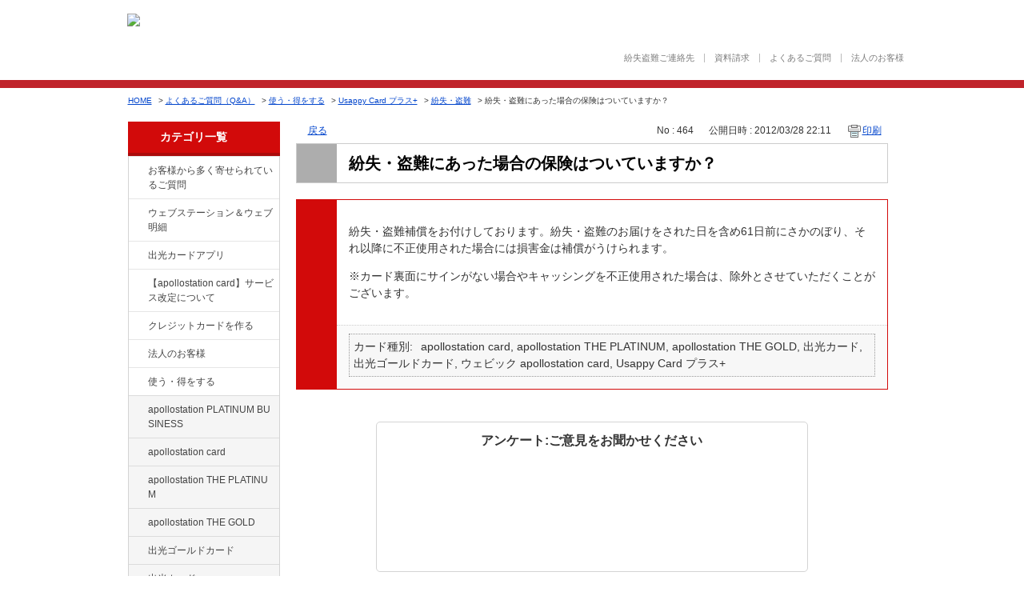

--- FILE ---
content_type: text/html; charset=utf-8
request_url: https://faq.idemitsucard.com/faq/show/464?category_id=379&site_domain=default
body_size: 7938
content:
<!DOCTYPE html PUBLIC "-//W3C//DTD XHTML 1.0 Transitional//EN" "http://www.w3.org/TR/xhtml1/DTD/xhtml1-transitional.dtd">
<html xmlns="http://www.w3.org/1999/xhtml" lang="ja" xml:lang="ja">
  <head>
 <meta http-equiv="content-type" content="text/html; charset=UTF-8" />
    <meta http-equiv="X-UA-Compatible" content="IE=edge,chrome=1" />
    <meta http-equiv="Pragma" content="no-cache"/>
    <meta http-equiv="Cache-Control" content="no-cache"/>
    <meta http-equiv="Expires" content="0"/>
    <meta name="description" content="紛失・盗難補償をお付けしております。紛失・盗難のお届けをされた日を含め61日前にさかのぼり、それ以降に不正使用された場合には損害金は補償がうけられます。
※カード裏面にサインがない場合やキャッシングを" />
    <meta name="keywords" content="紛失・盗難,Usappy Card プラス+,使う・得をする,出光,ガソリン,価格,ETC,クレジットカード,比較,お申し込み,ポイント,Visa,JCB,ガソリンカード,キャッシング,まいど ,出光クレジット" />
    <meta name="csrf-param" content="authenticity_token" />
<meta name="csrf-token" content="bSeGaPhaTt7cU3nYuIzZcXhXHZsLUzejt0A0AfoZ4korQ6zpeVt0wQdVb8f34s8NSn60hHF0pA8lHHci_X8rBg" />
    <script type="text/javascript" src="https://faq.idemitsucard.com/public/6afa1d33487ac187d4e1657aaeeee99deb3270b11d9c"  ></script><script src="/assets/application_front_pc-0d83d7fcbcc48ad11545fe76eb4f636d44c6d863aed10e6fdba26ea0f19d1e31.js"></script>
<script src="/assets/calendar/calendar-ja-da58e63df1424289368016b5077d61a523d45dd27a7d717739d0dbc63fa6a683.js"></script>
<script>jQuery.migrateMute = true;</script>
<script src="/assets/jquery-migrate-3.3.2.min-dbdd70f5d90839a3040d1cbe135a53ce8f7088aa7543656e7adf9591fa3782aa.js"></script>
<link rel="stylesheet" href="/assets/application_front_pc-831ebb2ac839e86341c730415bb305e556502dc966222e1c4c81c750290ca0fd.css" media="all" />
<link href="/stylesheets/style.css?XG1xz4gbPSXWGJp4wxrYcHzRkevs1M-or_pc2dlOS0EaCVtOCRoHOg0ejGeMdM4MTvg49JbzXAQ9ph_63iiCDQ" media="all" rel="stylesheet" type="text/css" />
<link rel="stylesheet" href="https://faq.idemitsucard.com/css/style.css?site_id=-1" media="all" />
<link rel="stylesheet" href="https://faq.idemitsucard.com/css/style.css?site_id=1" media="all" />

    
    <title>紛失・盗難にあった場合の保険はついていますか？ | 出光クレジット｜FAQ</title>
    
  </head>
  <body class="lang_size_medium" id="faq_show">
    
    <a name="top"></a>
    <div id="okw_wrapper">
<header class="content-head simple">
	<div class="hdr-main-wrap-t">
		<div class="hdr-main-area">
			<p class="hdr-logo"><a href="http://www.idemitsucard.com/"><img src="/usr/file/attachment/VdipM8bIjzTEA5Rx.png" alt="出光クレジット株式会社　IDEMITSU CARD" class="btn"></a></p>
			<p class="hdr-img"><img src="/usr/file/attachment/hdr_img_card.png" alt=""></p>
			<!--<p class="hdr-txt">ガソリン代がおトクになるクレジットカード</p>-->
		<!--/hdr-main-area--></div>
	<!--/hdr-main-wrap-t--></div>

	<div class="hdr-wrap-sp">
		<div class="hdr-main-wrap-b">
			<div class="hdr-main-area">
				<ul class="hdr-list-a"><!--
					--><li><a href="http://www.idemitsucard.com/support/loss.html">紛失盗難ご連絡先</a></li><!--
					--><li><a href="http://www.idemitsucard.com/consent/cs_shiryo.html">資料請求</a></li><!--
					--><li><a href="http://faq.idemitsucard.com/">よくあるご質問</a></li><!--
					--><li><a href="http://www.idemitsucard.com/corporate/">法人のお客様</a></li><!--
				--></ul>
			<!--/hdr-main-area--></div>
		<!--/hdr-main-wrap-b--></div>
	<!--hdr-wrap-sp--></div>
<!--/content-head--></header>
      <div id="okw_contents">
        <div id="okw_contents_base">
          <div id="okw_contents_inner" class="clearfix">
            <div id="okw_sub_header" class="clearfix">
              <div id="login_user_name"></div>
              <ul id="fontCol" class="flo_r">
                  <li class="okw_txt">文字サイズ変更</li>
  <li class="fntSml fntSml_ja">
    <a update_flash_color="#d4e0e8" data-remote="true" href="/front/font_size?font_type=small&amp;site_domain=default">S</a>
  </li>
  <li class="fntMidOn fntMidOn_ja">
    <a update_flash_color="#d4e0e8" data-remote="true" href="/front/font_size?font_type=middle&amp;site_domain=default">M</a>
  </li>
  <li class="fntBig fntBig_ja">
    <a update_flash_color="#d4e0e8" data-remote="true" href="/front/font_size?font_type=large&amp;site_domain=default">L</a>
  </li>

              </ul>
              <ul class="okw_bread">
  <li class="okw_bread_list"><a href="/category/show/24?site_domain=default">よくあるご質問（Q&amp;A）</a><span>&nbsp;&gt;&nbsp;</span><a href="/category/show/9?site_domain=default">使う・得をする</a><span>&nbsp;&gt;&nbsp;</span><a href="/category/show/367?site_domain=default">Usappy Card プラス+</a><span>&nbsp;&gt;&nbsp;</span><a href="/category/show/379?site_domain=default">紛失・盗難</a><span>&nbsp;&gt;&nbsp;</span><span>紛失・盗難にあった場合の保険はついていますか？</span></li>
</ul>
            
            </div>
            
<div id="okw_side" class="flo_l"><div class="colArea clearfix"><div class="oneCol okw_parts_category_tree"><div id="category_tree" class="category_tree">
  <div class="ttl_col"><h2 class="ttl_bg"><span class="icocate_tree">よくあるご質問（Q&amp;A）</span></h2></div>
  
  
  
  <ul id="tree_24" class="category_level_0">
    
  
  <li id="tree_icon_134" class="category_close">
    <div class="category_on cate_pull_inert_bg">
      <a class="pm_icon flo_l" child_url="/category/tree_open/134?node=1&amp;site_domain=default&amp;tag_id=tree_icon_134" js_effect_time="500" self_tag_id="tree_icon_134" tree_open="true" href="/category/show/134?site_domain=default">/category/show/134?site_domain=default</a><a href="/category/show/134?site_domain=default">お客様から多く寄せられているご質問</a>
    </div>
    
  </li>

  
  <li id="tree_icon_135" class="category_close">
    <div class="category_on cate_pull_inert_bg">
      <a class="pm_icon flo_l" child_url="/category/tree_open/135?node=1&amp;site_domain=default&amp;tag_id=tree_icon_135" js_effect_time="500" self_tag_id="tree_icon_135" tree_open="true" href="/category/show/135?site_domain=default">/category/show/135?site_domain=default</a><a href="/category/show/135?site_domain=default">ウェブステーション＆ウェブ明細</a>
    </div>
    
  </li>

  
  <li id="tree_icon_435" >
    <div class="category_none cate_pull_inert_bg">
      <a href="/category/show/435?site_domain=default">出光カードアプリ</a>
    </div>
    
  </li>

  
  <li id="tree_icon_436" >
    <div class="category_none cate_pull_inert_bg">
      <a href="/category/show/436?site_domain=default">【apollostation card】サービス改定について</a>
    </div>
    
  </li>

  
  <li id="tree_icon_2" class="category_close">
    <div class="category_on cate_pull_inert_bg">
      <a class="pm_icon flo_l" child_url="/category/tree_open/2?node=1&amp;site_domain=default&amp;tag_id=tree_icon_2" js_effect_time="500" self_tag_id="tree_icon_2" tree_open="true" href="/category/show/2?site_domain=default">/category/show/2?site_domain=default</a><a href="/category/show/2?site_domain=default">クレジットカードを作る</a>
    </div>
    
  </li>

  
  <li id="tree_icon_21" class="category_close">
    <div class="category_on cate_pull_inert_bg">
      <a class="pm_icon flo_l" child_url="/category/tree_open/21?node=1&amp;site_domain=default&amp;tag_id=tree_icon_21" js_effect_time="500" self_tag_id="tree_icon_21" tree_open="true" href="/category/show/21?site_domain=default">/category/show/21?site_domain=default</a><a href="/category/show/21?site_domain=default">法人のお客様</a>
    </div>
    
  </li>

  
  <li id="tree_icon_9" class="category_open">
    <div class="category_on cate_pull_inert_bg">
      <a class="pm_icon flo_l" child_url="#" js_effect_time="500" self_tag_id="tree_icon_9" tree_open="true" href="/category/show/9?site_domain=default">/category/show/9?site_domain=default</a><a href="/category/show/9?site_domain=default">使う・得をする</a>
    </div>
    
  <ul id="tree_9" class="category_level_1">
    
  
  <li id="tree_icon_447" class="category_close">
    <div class="category_on cate_pull_inert_bg">
      <a class="pm_icon flo_l" child_url="/category/tree_open/447?node=2&amp;site_domain=default&amp;tag_id=tree_icon_447" js_effect_time="500" self_tag_id="tree_icon_447" tree_open="true" href="/category/show/447?site_domain=default">/category/show/447?site_domain=default</a><a href="/category/show/447?site_domain=default">apollostation PLATINUM BUSINESS</a>
    </div>
    
  </li>

  
  <li id="tree_icon_29" class="category_close">
    <div class="category_on cate_pull_inert_bg">
      <a class="pm_icon flo_l" child_url="/category/tree_open/29?node=2&amp;site_domain=default&amp;tag_id=tree_icon_29" js_effect_time="500" self_tag_id="tree_icon_29" tree_open="true" href="/category/show/29?site_domain=default">/category/show/29?site_domain=default</a><a href="/category/show/29?site_domain=default">apollostation card</a>
    </div>
    
  </li>

  
  <li id="tree_icon_41" class="category_close">
    <div class="category_on cate_pull_inert_bg">
      <a class="pm_icon flo_l" child_url="/category/tree_open/41?node=2&amp;site_domain=default&amp;tag_id=tree_icon_41" js_effect_time="500" self_tag_id="tree_icon_41" tree_open="true" href="/category/show/41?site_domain=default">/category/show/41?site_domain=default</a><a href="/category/show/41?site_domain=default">apollostation THE PLATINUM</a>
    </div>
    
  </li>

  
  <li id="tree_icon_44" class="category_close">
    <div class="category_on cate_pull_inert_bg">
      <a class="pm_icon flo_l" child_url="/category/tree_open/44?node=2&amp;site_domain=default&amp;tag_id=tree_icon_44" js_effect_time="500" self_tag_id="tree_icon_44" tree_open="true" href="/category/show/44?site_domain=default">/category/show/44?site_domain=default</a><a href="/category/show/44?site_domain=default">apollostation THE GOLD</a>
    </div>
    
  </li>

  
  <li id="tree_icon_58" class="category_close">
    <div class="category_on cate_pull_inert_bg">
      <a class="pm_icon flo_l" child_url="/category/tree_open/58?node=2&amp;site_domain=default&amp;tag_id=tree_icon_58" js_effect_time="500" self_tag_id="tree_icon_58" tree_open="true" href="/category/show/58?site_domain=default">/category/show/58?site_domain=default</a><a href="/category/show/58?site_domain=default">出光ゴールドカード</a>
    </div>
    
  </li>

  
  <li id="tree_icon_47" class="category_close">
    <div class="category_on cate_pull_inert_bg">
      <a class="pm_icon flo_l" child_url="/category/tree_open/47?node=2&amp;site_domain=default&amp;tag_id=tree_icon_47" js_effect_time="500" self_tag_id="tree_icon_47" tree_open="true" href="/category/show/47?site_domain=default">/category/show/47?site_domain=default</a><a href="/category/show/47?site_domain=default">出光カード</a>
    </div>
    
  </li>

  
  <li id="tree_icon_80" >
    <div class="category_none cate_pull_inert_bg">
      <a href="/category/show/80?site_domain=default">丸亀町 apollostation card</a>
    </div>
    
  </li>

  
  <li id="tree_icon_91" class="category_close">
    <div class="category_on cate_pull_inert_bg">
      <a class="pm_icon flo_l" child_url="/category/tree_open/91?node=2&amp;site_domain=default&amp;tag_id=tree_icon_91" js_effect_time="500" self_tag_id="tree_icon_91" tree_open="true" href="/category/show/91?site_domain=default">/category/show/91?site_domain=default</a><a href="/category/show/91?site_domain=default">ウェビック apollostation card</a>
    </div>
    
  </li>

  
  <li id="tree_icon_367" class="category_open">
    <div class="category_on cate_pull_inert_bg">
      <a class="pm_icon flo_l" child_url="#" js_effect_time="500" self_tag_id="tree_icon_367" tree_open="true" href="/category/show/367?site_domain=default">/category/show/367?site_domain=default</a><a href="/category/show/367?site_domain=default">Usappy Card プラス+</a>
    </div>
    
  <ul id="tree_367" class="category_level_2">
    
  
  <li id="tree_icon_377" >
    <div class="category_none cate_pull_inert_bg">
      <a href="/category/show/377?site_domain=default">カード発行関連</a>
    </div>
    
  </li>

  
  <li id="tree_icon_378" >
    <div class="category_none cate_pull_inert_bg">
      <a href="/category/show/378?site_domain=default">諸変更関連</a>
    </div>
    
  </li>

  
  <li id="tree_icon_379" >
    <div class="category_none category_select cate_pull_inert_bg">
      <a href="/category/show/379?site_domain=default">紛失・盗難</a>
    </div>
    
  </li>

  
  <li id="tree_icon_380" >
    <div class="category_none cate_pull_inert_bg">
      <a href="/category/show/380?site_domain=default">カード基本機能</a>
    </div>
    
  </li>

  
  <li id="tree_icon_381" >
    <div class="category_none cate_pull_inert_bg">
      <a href="/category/show/381?site_domain=default">リボ払いについて</a>
    </div>
    
  </li>

  
  <li id="tree_icon_382" >
    <div class="category_none cate_pull_inert_bg">
      <a href="/category/show/382?site_domain=default">サービスについて</a>
    </div>
    
  </li>

  
  <li id="tree_icon_383" >
    <div class="category_none cate_pull_inert_bg">
      <a href="/category/show/383?site_domain=default">ポイントについて</a>
    </div>
    
  </li>

  
  <li id="tree_icon_384" >
    <div class="category_none cate_pull_inert_bg">
      <a href="/category/show/384?site_domain=default">ウェブステーション</a>
    </div>
    
  </li>

  
  <li id="tree_icon_385" >
    <div class="category_none cate_pull_inert_bg">
      <a href="/category/show/385?site_domain=default">SSでの利用について</a>
    </div>
    
  </li>

  </ul>




  </li>

  
  <li id="tree_icon_258" >
    <div class="category_none cate_pull_inert_bg">
      <a href="/category/show/258?site_domain=default">ETCカード</a>
    </div>
    
  </li>

  
  <li id="tree_icon_422" >
    <div class="category_none cate_pull_inert_bg">
      <a href="/category/show/422?site_domain=default">ICカード</a>
    </div>
    
  </li>

  </ul>




  </li>

  
  <li id="tree_icon_143" >
    <div class="category_none cate_pull_inert_bg">
      <a href="/category/show/143?site_domain=default">各種変更のお手続き</a>
    </div>
    
  </li>

  
  <li id="tree_icon_444" >
    <div class="category_none cate_pull_inert_bg">
      <a href="/category/show/444?site_domain=default">家族カード関連</a>
    </div>
    
  </li>

  
  <li id="tree_icon_437" >
    <div class="category_none cate_pull_inert_bg">
      <a href="/category/show/437?site_domain=default">紙明細郵送停止</a>
    </div>
    
  </li>

  
  <li id="tree_icon_349" >
    <div class="category_none cate_pull_inert_bg">
      <a href="/category/show/349?site_domain=default">携帯電話・公共料金は出光カードがおトク！</a>
    </div>
    
  </li>

  
  <li id="tree_icon_360" >
    <div class="category_none cate_pull_inert_bg">
      <a href="/category/show/360?site_domain=default">出光カードモール</a>
    </div>
    
  </li>

  
  <li id="tree_icon_16" class="category_close">
    <div class="category_on cate_pull_inert_bg">
      <a class="pm_icon flo_l" child_url="/category/tree_open/16?node=1&amp;site_domain=default&amp;tag_id=tree_icon_16" js_effect_time="500" self_tag_id="tree_icon_16" tree_open="true" href="/category/show/16?site_domain=default">/category/show/16?site_domain=default</a><a href="/category/show/16?site_domain=default">出光のプリカ</a>
    </div>
    
  </li>

  
  <li id="tree_icon_369" >
    <div class="category_none cate_pull_inert_bg">
      <a href="/category/show/369?site_domain=default">リース</a>
    </div>
    
  </li>

  
  <li id="tree_icon_362" >
    <div class="category_none cate_pull_inert_bg">
      <a href="/category/show/362?site_domain=default">保証ファクタリング</a>
    </div>
    
  </li>

  
  <li id="tree_icon_317" >
    <div class="category_none cate_pull_inert_bg">
      <a href="/category/show/317?site_domain=default">事業者向け不動産担保ローン</a>
    </div>
    
  </li>

  
  <li id="tree_icon_350" class="category_close">
    <div class="category_on cate_pull_inert_bg">
      <a class="pm_icon flo_l" child_url="/category/tree_open/350?node=1&amp;site_domain=default&amp;tag_id=tree_icon_350" js_effect_time="500" self_tag_id="tree_icon_350" tree_open="true" href="/category/show/350?site_domain=default">/category/show/350?site_domain=default</a><a href="/category/show/350?site_domain=default">新システム移行に伴うお知らせ</a>
    </div>
    
  </li>

  </ul>









</div>
</div><div class="oneCol okw_parts_usr_5"><div class="aside">
    <div class="bannerarea link-image">
        <!-- <a target="_blank" href="http://www.nippon-kirari.com/"><img alt="日本きらり" src="/usr/file/attachment/banner_03.jpg" /></a> -->
        <a target="_blank" href="https://www.idemitsucard-mall.com/IM/top"><img alt="出光カードモール" src="/usr/file/attachment/banner_02.jpg" /></a>
        
    </div>
</div></div></div></div><div id="okw_center" class="okw_side flo_r"><div class="colArea clearfix"><div class="oneCol okw_main_faq">    <!-- BSZONE START NAME="BIZASP_BODY" -->
    <div class="faq_qstInf_col clearfix">
    <ul class="siteLink">
        <li class="preLink">
            <a title="戻る" href="/category/show/379?site_domain=default">戻る</a>
        </li>
    </ul>
  <ul class="faq_dateNo flo_r">
    <li class="faq_no">No&nbsp;:&nbsp;464</li>
      <li class="faq_date">公開日時&nbsp;:&nbsp;2012/03/28 22:11</li>
        <li class="faq_print">
          <span class="icoPrint">
              <a target="_blank" href="/print/faq/464?category_id=379&amp;site_domain=default">印刷</a>
          </span>
        </li>
  </ul>
</div>
<span class="mark_area"></span>


<h2 class="faq_qstCont_ttl"><span class="icoQ">紛失・盗難にあった場合の保険はついていますか？</span></h2>
<div class="faq_qstCont_col">
    <div id="faq_question_contents" class="faq_qstCont_txt clearfix">
      <div>紛失・盗難にあった場合の保険はついていますか？</div>

    </div>
  <dl class="faq_cate_col clearfix">
    <dt>カテゴリー&nbsp;:&nbsp;</dt>
    <dd>
      <ul>
          <li class="clearfix">
            <a href="/category/show/24?site_domain=default">よくあるご質問（Q&amp;A）</a><span>&nbsp;&gt;&nbsp;</span><a href="/category/show/9?site_domain=default">使う・得をする</a><span>&nbsp;&gt;&nbsp;</span><a href="/category/show/29?site_domain=default">apollostation card</a><span>&nbsp;&gt;&nbsp;</span><a href="/category/show/32?site_domain=default">紛失・盗難</a>
          </li>
          <li class="clearfix">
            <a href="/category/show/24?site_domain=default">よくあるご質問（Q&amp;A）</a><span>&nbsp;&gt;&nbsp;</span><a href="/category/show/9?site_domain=default">使う・得をする</a><span>&nbsp;&gt;&nbsp;</span><a href="/category/show/47?site_domain=default">出光カード</a><span>&nbsp;&gt;&nbsp;</span><a href="/category/show/50?site_domain=default">紛失・盗難</a>
          </li>
          <li class="clearfix">
            <a href="/category/show/24?site_domain=default">よくあるご質問（Q&amp;A）</a><span>&nbsp;&gt;&nbsp;</span><a href="/category/show/9?site_domain=default">使う・得をする</a><span>&nbsp;&gt;&nbsp;</span><a href="/category/show/58?site_domain=default">出光ゴールドカード</a><span>&nbsp;&gt;&nbsp;</span><a href="/category/show/61?site_domain=default">紛失・盗難</a>
          </li>
          <li class="clearfix">
            <a href="/category/show/24?site_domain=default">よくあるご質問（Q&amp;A）</a><span>&nbsp;&gt;&nbsp;</span><a href="/category/show/9?site_domain=default">使う・得をする</a><span>&nbsp;&gt;&nbsp;</span><a href="/category/show/91?site_domain=default">ウェビック apollostation card</a><span>&nbsp;&gt;&nbsp;</span><a href="/category/show/94?site_domain=default">紛失・盗難</a>
          </li>
          <li class="clearfix">
            <a href="/category/show/24?site_domain=default">よくあるご質問（Q&amp;A）</a><span>&nbsp;&gt;&nbsp;</span><a href="/category/show/9?site_domain=default">使う・得をする</a><span>&nbsp;&gt;&nbsp;</span><a href="/category/show/367?site_domain=default">Usappy Card プラス+</a><span>&nbsp;&gt;&nbsp;</span><a href="/category/show/379?site_domain=default">紛失・盗難</a>
          </li>
          <li class="clearfix">
            <a href="/category/show/24?site_domain=default">よくあるご質問（Q&amp;A）</a><span>&nbsp;&gt;&nbsp;</span><a href="/category/show/9?site_domain=default">使う・得をする</a><span>&nbsp;&gt;&nbsp;</span><a href="/category/show/41?site_domain=default">apollostation THE PLATINUM</a><span>&nbsp;&gt;&nbsp;</span><a href="/category/show/387?site_domain=default">紛失・盗難</a>
          </li>
          <li class="clearfix">
            <a href="/category/show/24?site_domain=default">よくあるご質問（Q&amp;A）</a><span>&nbsp;&gt;&nbsp;</span><a href="/category/show/9?site_domain=default">使う・得をする</a><span>&nbsp;&gt;&nbsp;</span><a href="/category/show/44?site_domain=default">apollostation THE GOLD</a><span>&nbsp;&gt;&nbsp;</span><a href="/category/show/394?site_domain=default">紛失・盗難</a>
          </li>
      </ul>
    </dd>
  </dl>
</div>
<h2 class="faq_ans_bor faq_ans_ttl">
    <span class="icoA">回答</span>
</h2>
<div class="faq_ans_col">
  <div id="faq_answer_contents" class="faq_ansCont_txt clearfix">
    <p>紛失・盗難補償をお付けしております。紛失・盗難のお届けをされた日を含め61日前にさかのぼり、それ以降に不正使用された場合には損害金は補償がうけられます。</p>
<p>※カード裏面にサインがない場合やキャッシングを不正使用された場合は、除外とさせていただくことがございます。</p>

  </div>
    <div class="faq_addition_col">
      <dl class="faq_addition_list faq_attribute5 clearfix not_html">
        <dt>カード種別</dt>
          <dd>apollostation card, apollostation THE PLATINUM, apollostation THE GOLD, 出光カード, 出光ゴールドカード, ウェビック apollostation card, Usappy Card プラス+</dd>
      </dl>
  </div>

</div>

<script type="text/javascript">
$(function() {
  function resetFaqCountFlag() {
    window.__faq_countup_sent__ = false;
  }

  function countUpOnce() {
    // すでに送信済みならスキップ
    if (window.__faq_countup_sent__) return;
    window.__faq_countup_sent__ = true;

    fetch("/faq/countup?site_domain=default", {
      method: "POST",
      headers: {
        "Content-Type": "application/json",
        "X-CSRF-Token": $('meta[name=csrf-token]').attr('content'),
        "X-Requested-With": "XMLHttpRequest"
      },
      body: JSON.stringify({
        faq_id: "464",
        category_id: "379"
      })
    });
  }

  countUpOnce();

  // PC タグ検索 個別のモーダルを閉じる場合
  $("#faq_show .faq_tag_search_return_button").on("click", function() {
    resetFaqCountFlag();
  });
  // PC タグ検索 全てのモーダルを閉じる場合
  $("#faq_show .faq_tag_search_close_button").on("click", function() {
    resetFaqCountFlag();
  });

  // スマホ タグ検索
  $('.faq_tag_modal_close_btn').on("click", function() {
    resetFaqCountFlag();
  });

  // PC スーパーアシスタント Colorboxモーダルを閉じる場合
  $(document).on("cbox_closed", function() {
    resetFaqCountFlag();
  });

  // スマホ スーパーアシスタント FAQ詳細から戻る場合
  $("#toggle_preview_faq").on("click", function() {
    resetFaqCountFlag();
  });
});
</script>


    <!-- BSZONE END NAME="BIZASP_BODY" -->


</div></div><div class="colArea clearfix"><div class="oneCol okw_parts_enquete">  <div class="okw_enquete_area">
    <h2 class="questioner_ttl" id="enquete_form_message">アンケート:ご意見をお聞かせください</h2>
    <div class="questioner_col">
      <form id="enquete_form" update_flash_color="#d4e0e8" action="/faq/new_faq_enquete_value?site_domain=default" accept-charset="UTF-8" data-remote="true" method="post"><input type="hidden" name="authenticity_token" value="ByJvAfbWBZr0sDxjFjWO_RrCc5xTf2HGbv2LS27OGCYn3o5uwiTXRQuoqjqeVKk40HUxYqZ3wBX8LZK42LCBtQ" autocomplete="off" />
        <ul class="faq_form_list">
          <input value="464" autocomplete="off" type="hidden" name="faq_enquete_value[faq_id]" id="faq_enquete_value_faq_id" />
          <input value="379" autocomplete="off" type="hidden" name="faq_enquete_value[category_id]" id="faq_enquete_value_category_id" />
          
            <li>
                  <input type="radio" value="1" checked="checked" name="faq_enquete_value[enquete_id]" id="faq_enquete_value_enquete_id_1" />
              <label for="faq_enquete_value_enquete_id_1">解決できた</label>
            </li>
            <li>
                  <input type="radio" value="3" name="faq_enquete_value[enquete_id]" id="faq_enquete_value_enquete_id_3" />
              <label for="faq_enquete_value_enquete_id_3">解決したが納得いかない</label>
            </li>
            <li>
                  <input type="radio" value="2" name="faq_enquete_value[enquete_id]" id="faq_enquete_value_enquete_id_2" />
              <label for="faq_enquete_value_enquete_id_2">解決できなかった</label>
            </li>
        </ul>
        <div class="questioner_submit_btn">
          <input type="submit" name="commit" value="送信する" id="enquete_form_button" class="questioner_btn" />
        </div>
<input type="hidden" name="site_domain" value="default" /></form>    </div>
  </div>

</div></div><div class="colArea clearfix"><div class="oneCol okw_parts_faq_relations">  <span class="spinner"></span>

  <script type="text/javascript">
      $.ajax({
          type: 'GET',
          url: '/custom_part/faq_relations?category_id=379&id=464&site_domain=default&split=false',
          dataType: 'html',
          success: function(data) {
              $('.okw_parts_faq_relations').html(data)
          }
      });
  </script>
</div></div><div class="colArea clearfix"><div class="oneCol okw_parts_usr_3"><script type='text/javascript'>
//<![CDATA[
(function() {
$(document).ready(function(){
var btnContainer = $("<div>");
$('.faq_form_list > li').each(function (i) {
var enqueteId = $(this).children("input").val();
var enqueteBtn = $("<input>", {'name': "faq_enquete_value[enquete_id]", 'id': "enquete_radio" + i});
enqueteBtn.attr("type", "radio").attr("value", enqueteId);
var enqueteLabel = $("<label>", {'id': "enquete_btn" + i, 'class': "submit_enquete_btn"});
enqueteLabel.attr("for", "enquete_radio" + i);
enqueteLabel.append(enqueteBtn);
btnContainer.append(enqueteLabel);
});
$('#enquete_form').append(btnContainer);
$('.faq_form_list > li').remove();
$('.questioner_txt_col').remove();
$('.questioner_submit_btn').remove();

$('.submit_enquete_btn').mouseover(function() {
if ($(this).hasClass('hover_btn')) return;
$(this).addClass('hover_btn');
});

$('.submit_enquete_btn').mouseout(function() {
if (!$(this).hasClass('hover_btn'))  return;
$(this).removeClass('hover_btn');
});

$('input[id^="enquete_radio"]').click(function(){
if ($(this).hasClass('disable_btn'))  return;
$('#enquete_form').submit();
$('.submit_enquete_btn').addClass('disable_btn');
});
});

})();
//]]>
</script>

<style type='text/css'>
.submit_enquete_btn {width:100px; height: 119px; margin: 0 24px; border: none; display: inline-block;}
.submit_enquete_btn > input[type='radio'] {opacity: 0; filter: alpha(opacity=0);- ms-filter: "alpha(opacity=0)";}
#enquete_btn0 {background: url('/usr/file/attachment/btn_vote_o.png') no-repeat;}
#enquete_btn1 {background: url('/usr/file/attachment/btn_vote_A.png') no-repeat;}
#enquete_btn2 {background: url('/usr/file/attachment/btn_vote_x.png') no-repeat;}
#enquete_btn0.hover_btn {background: url('/usr/file/attachment/btn_vote_o_h.png') no-repeat; cursor: pointer;}
#enquete_btn1.hover_btn {background: url('/usr/file/attachment/btn_vote_A_h.png') no-repeat; cursor: pointer;}
#enquete_btn2.hover_btn {background: url('/usr/file/attachment/btn_vote_x_h.png') no-repeat; cursor: pointer;}
#enquete_btn0.disable_btn {background: url('/usr/file/attachment/btn_vote_o_d.png') no-repeat; cursor: auto;}
#enquete_btn1.disable_btn {background: url('/usr/file/attachment/btn_vote_A_d.png') no-repeat; cursor: auto;}
#enquete_btn2.disable_btn {background: url('/usr/file/attachment/btn_vote_x_d.png') no-repeat; cursor: auto;}
</style></div></div><div class="colArea clearfix"><div class="oneCol okw_parts_usr_6"><a class="btn_home" href="/">よくあるご質問（Q&A）TOPに戻る</a></div></div><div class="colArea clearfix"><div class="oneCol okw_parts_usr_10"><script type="text/javascript">
$(document).ready(function() {
  var homeLink = '<a href="http://www.idemitsucard.com">HOME</a>&nbsp;&gt;&nbsp;';
  if ($('.okw_bread').length) {
    if( $('.okw_bread li').length == 1) {
      var breadcrumbs = $('.okw_bread li').html();
      $('.okw_bread li').html(homeLink + breadcrumbs);
      
    }
  } else {
    $('#okw_sub_header').append('<ul class="okw_bread flo_l"><li class="">' + homeLink + 'よくあるご質問（Q&amp;A）</li></ul>');
  }
});

</script></div></div><p class="topLink"><a href="#top">TOPへ</a></p></div>
<script type="text/javascript">
$(function() {
  function resetFaqCountFlag() {
    window.__faq_countup_sent__ = false;
  }

  function countUpOnce() {
    // すでに送信済みならスキップ
    if (window.__faq_countup_sent__) return;
    window.__faq_countup_sent__ = true;

    fetch("/faq/countup?site_domain=default", {
      method: "POST",
      headers: {
        "Content-Type": "application/json",
        "X-CSRF-Token": $('meta[name=csrf-token]').attr('content'),
        "X-Requested-With": "XMLHttpRequest"
      },
      body: JSON.stringify({
        faq_id: "464",
        category_id: "379"
      })
    });
  }

  countUpOnce();

  // PC タグ検索 個別のモーダルを閉じる場合
  $("#faq_show .faq_tag_search_return_button").on("click", function() {
    resetFaqCountFlag();
  });
  // PC タグ検索 全てのモーダルを閉じる場合
  $("#faq_show .faq_tag_search_close_button").on("click", function() {
    resetFaqCountFlag();
  });

  // スマホ タグ検索
  $('.faq_tag_modal_close_btn').on("click", function() {
    resetFaqCountFlag();
  });

  // PC スーパーアシスタント Colorboxモーダルを閉じる場合
  $(document).on("cbox_closed", function() {
    resetFaqCountFlag();
  });

  // スマホ スーパーアシスタント FAQ詳細から戻る場合
  $("#toggle_preview_faq").on("click", function() {
    resetFaqCountFlag();
  });
});
</script>


          </div>
        </div>
      </div>
<footer class="content-foot">
	<div class="ftr-nav-wrap">
		<div class="ftr-nav-area">
			<div class="ftr-site-nav-area">
				<ul class="ftr-site-nav">
					<li><a href="https://www.idemitsucard.com/card/">カードをつくる</a>
						<ul class="ftr-site-nav-child">
							<li><a href="https://www.idemitsucard.com/card/mydo-plus/">apollostation card</a></li>
							<li><a href="https://www.idemitsucard.com/card/amex_platinum/">apollostation THE PLATINUM</a></li>
							<li><a href="https://www.idemitsucard.com/card/amex_gold/">apollostation THE GOLD</a></li>
							<li><a href="https://www.idemitsucard.com/card/gold/">出光ゴールドカード</a></li>
							<li><a href="https://www.idemitsucard.com/card/personal/">出光カード</a></li>
							<li><a href="https://www.idemitsucard.com/card/etc/">出光ETCカード</a></li>
							<li><a href="https://www.idemitsucard.com/card/corporation/">出光の提携カード</a></li>
							<li><a href="https://www.idemitsucard.com/card/simulation/">おトクシミュレーション</a></li>
							<li><a href="https://www.idemitsucard.com/card/gold_platinum/">カードをグレードアップ</a></li>
						</ul>
					</li>
				</ul><!--
				--><ul class="ftr-site-nav">
					<li><a href="https://www.idemitsucard.com/use/">カードをつかう</a>
						<ul class="ftr-site-nav-child">
							<li><a href="https://www.idemitsucard.com/use/revo/">リボ払い</a></li>
							<li><a href="https://www.idemitsucard.com/use/cashing/">キャッシング・ローン</a></li>
							<li><a href="https://www.idemitsucard.com/use/guide/">カードご利用ガイド</a></li>
						</ul>
					</li>
				</ul><!--
				--><ul class="ftr-site-nav">
					<li><a href="https://www.idemitsucard.com/privilege/">サービス特典</a>
						<ul class="ftr-site-nav-child">
							<li><a href="https://www.idemitsucard.com/privilege/carlife/">カーライフ</a></li>
							<li><a href="https://www.idemitsucard.com/privilege/present/">プラスポイント</a></li>
							<li><a href="https://www.idemitsucard.com/privilege/discount/">優待</a></li>
							<li><a href="https://www.idemitsucard.com/privilege/travel/">旅行・レジャー</a></li>
							<li><a href="https://www.idemitsucard.com/privilege/pay/">各種料金のお支払い</a></li>
							<li><a href="https://www.idemitsucard.com/privilege/hou_ins/">保険</a></li>
						</ul>
					</li>
				</ul><!--
				--><ul class="ftr-site-nav">
					<li><a href="https://www.idemitsucard.com/campaign/">キャンペーン</a>
						<ul class="ftr-site-nav-child">
							<li><a href="https://www.idemitsucard.com/campaign/">新着順</a></li>
							<li><a href="https://www.idemitsucard.com/campaign/#Recommend">おすすめ順</a></li>
						</ul>
					</li>
				</ul><!--
				--><ul class="ftr-site-nav">
					<li><a href="https://www.idemitsucard.com/preca/">出光のプリカ</a>
						<ul class="ftr-site-nav-child">
							<li><a href="https://www.idemitsucard.com/preca/cashpreca/">apollostation キャッシュプリカ</a></li>
							<!--<li><a href="https://www.idemitsucard.com/preca/netdepreca/">ネットdeプリカ</a></li>-->
							<li><a href="https://www.idemitsucard.com/preca/lineup/">プリカラインナップ</a></li>
							<li><a href="https://www.idemitsucard.com/preca/corporate/">法人オリジナルプリカ</a></li>
						</ul>
					</li>
				</ul><!--
				--><ul class="ftr-site-nav">
					<li><a href="https://www.idemitsucard.com/corporate/">法人のお客様</a>
						<ul class="ftr-site-nav-child">
							<li><a href="https://www.idemitsucard.com/corporate/list.html">法人カード一覧</a></li>
							<li><a href="https://www.idemitsucard.com/corporate/lease.html">リース</a></li>
							<li><a href="https://www.idemitsucard.com/corporate/factoring.html">保証ファクタリング</a></li>
							<li><a href="https://www.idemitsucard.com/corporate/loan.html">事業者向け不動産担保ローン</a></li>
						</ul>
					</li>
				</ul>
			</div>
		<!--/ftr-nav-area--></div>
	<!--/ftr-nav-wrap--></div>

	<div class="ftr-main-wrap">
		<div class="ftr-main-area">
			<ul class="ftr-main-nav"><!--
				--><li><a href="https://www.idemitsucard.com/company/">会社情報</a></li><!--
				--><li><a href="https://www.idemitsucard.com/privacy/">プライバシーポリシー</a></li><!--
				--><li><a href="https://www.idemitsucard.com/security/">セキュリティポリシー</a></li><!--
				--><li><a href="https://www.idemitsucard.com/privacy/#contact">個人情報の取扱いに関するお問い合わせ</a></li><!--
				--><li><a href="https://www.idemitsucard.com/sitepolicy/">当ウェブサイトのご利用にあたって</a></li><!--
				--><li><a href="https://www.idemitsucard.com/term/">各種規約</a></li><!--
			--></ul>
			<p class="ftr-privacy"><a href="https://privacymark.jp/" target="_blank"><img src="/usr/file/attachment/ftr_privacy_mark.png" alt="プライバシーマーク"></a></p>
		<!--/ftr-main-area--></div>
	<!--/ftr-main-wrap--></div>

	<div class="ftr-bnr-wrap">
		<div class="ftr-bnr-area">
			<ul class="ftr-list-bnr"><!--
    --><li><a href="https://www.idemitsu.com/jp/carlife/ss_search/index.html" target="_blank"><img src="/usr/file/attachment/ftr_bnr_ss.jpg" alt="出光サービスステーション SS検索" class="btn"></a></li><!--
    --><li><a href="https://www.idemitsu.com/jp" target="_blank"><img src="/usr/file/attachment/ftr_bnr_kosan.jpg" alt="出光興産株式会社" class="btn"></a></li><!--
    --><li><a href="http://corporate.saisoncard.co.jp/" target="_blank"><img src="/usr/file/attachment/ftr_bnr_saison.jpg" alt="クレディセゾン" class="btn"></a></li><!--
    --><li><a href="https://www.idemitsucard.com/corporate/recruit/"><img src="/usr/file/attachment/ftr_bnr_recruit.jpg" alt="採用情報" class="btn"></a></li><!--
    --><li><a href="https://www.idemitsu.com/" target="_blank"><img src="/usr/file/attachment/driveon_319_90.png" alt="DriveOn" class="btn"></a></li><!--
    --><li><a href="https://pochi-mo.com/" target="_blank"><img src="/usr/file/attachment/pochimo_319_90.png" alt="ポチモ" class="btn"></a></li><!--
    --><li><a href="https://www.driveconsultant.jp/index.html" target="_blank"><img src="/usr/file/attachment/ftr_bnr_dc.jpg" alt="ドライブコンサルタント" class="btn"></a></li><!--
    --><li><a href="https://www.idemitsu-autoflat.com/" target="_blank"><img src="/usr/file/attachment/dZYvGSmO6RLM8Pl5.jpg" alt="オートフラット" class="btn"></a></li><!--
   --></ul>
		<!--/ftr-bnr-area--></div>
	<!--/ftr-bnr-wrap--></div>

	<div class="ftr-copy-wrap">
		<div class="ftr-copy-area">
			<p class="ftr-logo"><a href="https://www.idemitsucard.com/"><img src="/usr/file/attachment/ftr_logo.png" alt="出光クレジット株式会社"></a></p>
			<p class="ftr-copy-right"><small>Copyright (C) Idemitsu Credit Co., Ltd.</small></p>
		<!--/ftr-copy-area--></div>
	<!--/ftr-copy-wrap--></div>

<!--/content-foot--></footer>
<script>
$(function () {
    //トップカテゴリーの名称を書き換える
    if ($(".okw_parts_category").length) {
        $(".okw_parts_category .icoCate").text("カテゴリからQ&Aを探す")
    }
    if ($(".category_tree").length) {
        $(".category_tree .icocate_tree").text("カテゴリ一覧")
    }
});
</script>

<script type="text/javascript">

  var _gaq = _gaq || [];
  _gaq.push(['_setAccount', 'UA-19954291-3']);
  _gaq.push(['_trackPageview']);

  (function() {
    var ga = document.createElement('script'); ga.type = 'text/javascript'; ga.async = true;
    ga.src = ('https:' == document.location.protocol ? 'https://ssl' : 'http://www') + '.google-analytics.com/ga.js';
    var s = document.getElementsByTagName('script')[0]; s.parentNode.insertBefore(ga, s);
  })();

</script>      <div id="okw_footer_default" class="clearfix">
        <p id="okw_logo_footer" class="flo_r logo_footer">
          <a href="https://aisaas.pkshatech.com/faq/" target="_blank">PKSHA FAQ logo</a>
        </p>
      </div>
    </div>


  </body>
</html>


--- FILE ---
content_type: text/html; charset=utf-8
request_url: https://faq.idemitsucard.com/custom_part/faq_relations?category_id=379&id=464&site_domain=default&split=false
body_size: 384
content:
    <div class="ttl_col"><h2 class="ttl_bg"><span class="icoFaq">関連するQ&amp;A</span></h2></div>
    <ul class="faq_relate_list">
        <li class="faq_list_bg1 Q_sml">
          <a title="カードの紛失・盗難にあったらどうすればいいですか？" href="/faq/show/520?category_id=379&amp;site_domain=default">カードの紛失・盗難にあったらどうすればいいですか？</a>
        </li>
        <li class="faq_list_bg2 Q_sml">
          <a title="紛失届を出した後にカードが見つかったのですが、このカードは使用してもかまいませんか？" href="/faq/show/518?category_id=379&amp;site_domain=default">紛失届を出した後にカードが見つかったのですが、このカードは使用してもかまい...</a>
        </li>
        <li class="faq_list_bg1 Q_sml">
          <a title="オンライン取り引きでの不正利用による損害は補償されますか？" href="/faq/show/127?category_id=379&amp;site_domain=default">オンライン取り引きでの不正利用による損害は補償されますか？</a>
        </li>
        <li class="faq_list_bg2 Q_sml">
          <a title="海外でカードの紛失・盗難にあったらどうすればいいですか？" href="/faq/show/519?category_id=379&amp;site_domain=default">海外でカードの紛失・盗難にあったらどうすればいいですか？</a>
        </li>
        <li class="faq_list_bg1 Q_sml">
          <a title="ETCカードの紛失・盗難にあってしまったのですが？" href="/faq/show/474?category_id=379&amp;site_domain=default">ETCカードの紛失・盗難にあってしまったのですが？</a>
        </li>
    </ul>



--- FILE ---
content_type: text/css
request_url: https://faq.idemitsucard.com/css/style.css?site_id=1
body_size: 6386
content:
@charset "utf-8";
/*
   OKBIZ
   OKFAQ Copyright(c) OKWAVE.
*/

/*==================================================================

  ▼OKBIZ 要素
   
==================================================================*/

/*---------- 文字サイズ ----------*/

html {
    font-size: 62.5%; /* 1em = 10px */
}

body.lang_size_large {
    font-size: 1.6em; /* 16px */
}
    .lang_size_large textarea, .lang_size_large .login_txt, .lang_size_large .keyword_frm {
        font-size: 100%;
    }

body.lang_size_medium {
    font-size: 1.4em; /* 14px */
}
    .lang_size_medium .login_txt, .lang_size_medium .keyword_frm, .lang_size_medium textarea {
        font-size: 100%;
    }

body.lang_size_small {
    font-size: 1.2em; /* 12px */
}
    .lang_size_small textarea, .lang_size_small .login_txt, .lang_size_small .keyword_frm {
        font-size: 100%;
    }

/* 文字サイズ＝小 */
body.lang_size_small .ttl_col h2, 
body.lang_size_small .category_tree .ttl_bg,
body.lang_size_small .search_qattl, 
body.lang_size_small .faq_ans_ttl, 
body.lang_size_small .questioner_ttl, 
body.lang_size_small #login_col h2 {
    font-size: 117%; /* 14px */
}
body.lang_size_small .topLink, 
body.lang_size_small .search_switc, 
body.lang_size_small .keyword_frmbtn, 
body.lang_size_small #login_btn, 
body.lang_size_small .mail_input_button, 
body.lang_size_small .questioner_btn, 
body.lang_size_small .category_tree, 
body.lang_size_small .cate_small, 
body.lang_size_small .help_attention,
body.lang_size_small .input_note,
body.lang_size_small .hdq_confirm_btn_c {
    font-size: 100%; /* 12px */
}
body.lang_size_small .okw_bread li,
body.lang_size_small li.okw_txt,
body.lang_size_small .search_description, 
body.lang_size_small .pg_col_top, 
body.lang_size_small .search_dateNo li, 
body.lang_size_small .pg_col_down, 
body.lang_size_small .siteLink li, 
body.lang_size_small .faq_dateNo li, 
body.lang_size_small .faq_cate_col dt, 
body.lang_size_small .questioner_sub_msg, 
body.lang_size_small .questioner_description, 
body.lang_size_small .button_to_link,
body.lang_size_small .infonews_date_txt {
    font-size: 84%; /* 10px */
}

/* 文字サイズ＝中 */
body.lang_size_medium .search_frmArea .keyword_frmbtn {
    font-size: 143%; /* 20px */
}

body.lang_size_medium .ttl_col h2, 
body.lang_size_medium .search_qattl, 
body.lang_size_medium .faq_ans_ttl, 
body.lang_size_medium .questioner_ttl, 
body.lang_size_medium #login_col h2 {
    font-size: 115%; /* 16px */
}
body.lang_size_medium .category_tree ,
body.lang_size_medium .category_tree .ttl_bg,
body.lang_size_medium .topLink, 
body.lang_size_medium .search_switc, 
body.lang_size_medium #login_btn, 
body.lang_size_medium .mail_input_button, 
body.lang_size_medium .questioner_btn, 
body.lang_size_medium .cate_small, 
body.lang_size_medium .help_attention,
body.lang_size_medium .hdq_confirm_btn_c {
    font-size: 100%; /* 14px */
}
body.lang_size_medium .category_tree .category_level_0, 
body.lang_size_medium li.okw_txt,
body.lang_size_medium .search_description, 
body.lang_size_medium .pg_col_top, 
body.lang_size_medium .search_dateNo li, 
body.lang_size_medium .pg_col_down, 
body.lang_size_medium .siteLink li, 
body.lang_size_medium .faq_dateNo li, 
body.lang_size_medium .faq_cate_col dt, 
body.lang_size_medium .questioner_sub_msg, 
body.lang_size_medium .questioner_description,
body.lang_size_medium .input_note, 
body.lang_size_medium .button_to_link,
body.lang_size_medium .infonews_date_txt {
    font-size: 86%; /* 12px */
}
body.lang_size_medium .okw_bread li {
    font-size: 71%; /* 10px */
}

/* 文字サイズ＝大 */
body.lang_size_large .ttl_col h2, 
body.lang_size_large .category_tree .ttl_bg,
body.lang_size_large .search_qattl, 
body.lang_size_large .faq_ans_ttl, 
body.lang_size_large .questioner_ttl, 
body.lang_size_large #login_col h2 {
    font-size: 106%; /* 17px */
}
body.lang_size_large .topLink, 


body.lang_size_large .search_switc, 
body.lang_size_large .keyword_frmbtn, 
body.lang_size_large #login_btn, 
body.lang_size_large .mail_input_button, 
body.lang_size_large .questioner_btn, 
body.lang_size_large .category_tree, 
body.lang_size_large .cate_small, 
body.lang_size_large .hdq_confirm_btn_c {
    font-size: 100%; /* 16px */
}
body.lang_size_large .search_description, 
body.lang_size_large .pg_col_top, 
body.lang_size_large .search_dateNo li, 
body.lang_size_large .pg_col_down, 
body.lang_size_large .siteLink li, 
body.lang_size_large .faq_dateNo li, 
body.lang_size_large .faq_cate_col dt,  
body.lang_size_large .questioner_sub_msg, 
body.lang_size_large .questioner_description,
body.lang_size_large .help_attention,
body.lang_size_large .input_note, 
body.lang_size_large .button_to_link {
    font-size: 88%; /* 14px */
}
body.lang_size_large .okw_bread li, 
body.lang_size_large li.okw_txt,
body.lang_size_large .infonews_date_txt {
    font-size: 75%; /* 12px */
}

/*---------- タグ ----------*/

body {
    font-family: "メイリオ", Meiryo, Osaka, "ヒラギノ角ゴ Pro W3", "Hiragino Kaku Gothic Pro", sans-serif;
}
    textarea, input, select {
        font-family: "メイリオ", Meiryo, Osaka, "ヒラギノ角ゴ Pro W3", "Hiragino Kaku Gothic Pro", sans-serif !important;
        padding: 2px 3px;
    }

/*---------- レイアウト ----------*/

#okw_contents {
    background: none;
}
#okw_contents_base {
    background: none;
    padding-right: 11px;
    width: 950px;
}
#okw_contents_inner {
    background: none;
    padding: 15px 0;
}

#okw_sub_header {
    margin-bottom: 15px;
}
    #fontCol {
        display: none;
    }

#okw_side {
    width: 190px;
}
#okw_center.okw_side {
    width: 740px;
}

.colArea {
    margin-bottom: 40px;
}
.twoCol {
    width: 49%;
}

#okw_footer_default {
    background: #fff;
}
#okw_logo_footer {
    width: 920px;
    margin: 0 auto;
    float: none;
    display: block;
    overflow: hidden;
}
#okw_logo_footer a {
    float: right;
}


/*---------- Biz要素 ----------=*/

.okw_bread {
    width: 100%;
}
/*.okw_bread li a {
    background: url("/usr/file/attachment/100152618.gif") no-repeat right center;
    padding-right: 10px;
}
.okw_bread_list > span {
    display: none;
}
    .okw_bread_list > span:last-child {
        display: inline;
    }*/

/* カテゴリーツリー */
.category_tree {
    border-color: #ccc;
    border-style: solid;
    border-width: 0 1px 1px;
    margin: 0;
    padding-bottom: 0;
}
.category_tree .ttl_col {
    padding: 0;
}
.category_tree .ttl_bg {
    border: none;
    width: 100%;
    padding: 0;
}
.icocate_tree {
    padding: 0 0 0 35px;
    background-position: 10px center;
    height: auto;
    line-height: 32px; /* .category_tree .ttl_bgの高さに合わせる */
}
.category_level_0 {
    margin: 0;
}
.category_level_1, 
.category_level_2, 
.category_level_3 {
    margin-left: 0;
}
    .category_level_1 {
        background: #f5f5f5;
    }
    .category_level_2 {
        background: #ebebeb;
    }
    .category_level_3 {
        background: #e0e0e0;
    }

.category_tree a {
    overflow-y: hidden;
}

/* 見出し */
.ttl_bg {
    background: #ebebeb;
    height: 39px;
    padding: 0;
    overflow: hidden; /* スーパーアシスタント利用時の表示崩れ対策 */
}
.ttl_col {
    background: none;
    padding: 0;
    height: auto;
}
.icoInf, .icoInfoNews, .icoKeyword, .icoQa, .icoNew, .icoCate, .icoResult, .icoHelpdesk, .icoLogin, .icoHot, .icoFaq {
    height: auto;
    line-height: 39px; /* .ttl_colの高さに合わせる */
    padding: 0 0 0 47px;
    background-position: left center;
    background-repeat: no-repeat;
}
.icoKeyword {
    background-image: url("/usr/file/attachment/icon_search.png");
}
.icoCate {
    background-image: url("/usr/file/attachment/icon_cate.png");
}
.icoHot {
    padding: 0 0 0 30px;
    background-image: url("/usr/file/attachment/icon_hot.png");
}
.icoQa {
    background-image: url("/usr/file/attachment/icon_topfaq.png");
    color: #fff;
}
.icoResult, .icoFaq {



    background-image: url("/usr/file/attachment/icon_faqlist.png");
}

/* 検索パーツ */

.search_frmArea {
    background: #f8f8f8;
    margin: 2px 0 0;
    padding: 15px 40px 15px;
}
.search_description {
    margin: 8px 0;
}
.keyword_frm {
    border: 2px solid #d5d5d5;
    border-radius: 4px;
    height: 40px;
    padding: 0 8px;
    width: 540px;
    line-height: 40px;
    margin: 0 8px 10px 0;
}
.search_frmArea .keyword_frmbtn {
    background: #d20a0a none;
    border: none;
    border-bottom: 3px solid #ab0b0b;
    border-radius: 4px;
    cursor: pointer;
    height: 43px;
    width: 80px;
    font-weight: normal;
    letter-spacing: 0.1em;
    padding: 0;
    line-height: 43px;
}
    .search_frmArea .keyword_frmbtn:hover {
        background: #ee2121;
        border-bottom: 3px solid #d20a0a;
    }
    
.search_category_wrapper label {
    padding-top: 5px;
}
.search_suggest {
    left: 10px;
    top: -10px;
}
.search_suggest div {
    padding: 2px 4px;
}

/* 注目のキーワード */
.okw_parts_attention_keyword {
    margin: -40px 0 0;
    overflow: hidden;
    background: #f8f8f8;
}
.okw_parts_attention_keyword .ttl_col {
    display: inline-block;
    float: left;
    margin-right: 8px;
    margin-top: 0;
    padding: 0 15px 0 0;
    background: transparent url("/usr/file/attachment/bg_hot.png") no-repeat right top;
}
body.lang_size_medium .okw_parts_attention_keyword .ttl_col h2.ttl_bg {
    font-size: 86%;
    padding: 0 5px 0 8px;
    background: #EFEFEF;
}
.attention_keyword_list {
    float: left;
    margin: 0;
    padding: 0 0 5px;
    width: 450px;
    font-size: 86%;
}
.attention_keyword_list li {
    padding-right: 5px;
}
    .attention_keyword_list span {
        display: none;
    }

/* 閲覧の多いFAQパーツ */
.okw_parts_access_rank_faq .ttl_bg {
    background-color: #d20a0a;
    border-bottom: 4px solid #ab0b0b;
}
.qaList {
    margin: 15px 7px 0;
}

/* カテゴリーパーツ */

.cateList_area {
    margin-top: 20px;
}

.cateList_box {
    margin: 0 -10px 15px 0;
}
.cateList_3line {
    float: left;
    margin: 0 10px 0 0;
    width: 240px;
    position: relative;
}
.cate_middle {
    padding: 0;
}
.okw_parts_category .cate_middle {
    display: block;
    height: 70px;
    border: solid #d4d4d4;
    border-width: 1px 1px 4px 1px;
    border-radius: 4px;
    background: #fbfbfb url("/usr/file/attachment/bg_cate_middle.png") no-repeat 216px center;
}
    .okw_parts_category .cate_middle:hover {
        border-color: #e4e4e4;
        background: #fff url("/usr/file/attachment/bg_cate_middle.png") no-repeat 216px center;
    }
.okw_parts_category .cate_middle a:link, .okw_parts_category .cate_middle a:visited {
    color: #333333;
    font-size: 100%;
    text-decoration: none;
}
    .okw_parts_category .cate_middle a:hover, .okw_parts_category .cate_middle a:active {
        color: #D20A0A;
    }

.okw_parts_sub_category .cate_middle {
}
.okw_parts_sub_category .cate_middle a {
    background: url("/usr/file/attachment/arrow.png") 8px 1px no-repeat;
    padding: 0 10px 0 36px;
    display: block;
}

.cate_icon {
    float: none;
    margin: 13px 0 0 10px;
    border: 1px solid #ffffff;
    position: absolute;
    top: 0;
    bottom: 0;
}
    .okw_parts_sub_category .cate_icon {
        display: none;
    }
.okw_parts_category .cate_middle a {
    display: table-cell;
    *display: block;
    font-weight: bold;
    height: 70px;
    vertical-align: middle;
    width: 150px;
    padding-left: 63px;
    *padding-top: 16px;
}

.cate_small {
    padding: 0;
    margin: 0 0 0 11px;
    display: none;
}
.cateSepa {
    margin-right: 6px;
}

.cate_small > span {
    display: block;
    margin-bottom: 5px;
}
.cate_small.clearfix > br {
    display: none;
}
.cate_small a {
    background: url("/usr/file/attachment/100157740.gif") no-repeat left 8px;
    padding-left: 12px;
    display: block;
}

.okw_parts_sub_category .cate_small {
    margin: 5px 10px 0 20px;
}
.okw_parts_sub_category .cate_small a {
    background: url("/usr/file/attachment/100157740.gif") no-repeat left 8px;
    padding-left: 16px;
    display: block;
}


/* カテゴリーページ */
.current {
    font-weight: bold;
    padding: 3px 6px;
}
.okw_sort_select {
    width: auto;
}
.okw_sort_select select {
    width: auto;
}

/* FAQ詳細ページ */
#faq_answer_contents img {
    max-width: 100%;
    width: auto !important;
    width: 100%;
}
.search_dateNo li.category_name {
    display: none;
}
.search_word {
    color: #d20a0a;
}


/* HDお問合せページ */
#sa_button {
    margin: 10px 10px 0 0;
}
.HDcolumn_right textarea {
    width: 565px; /* paddingを追加したため */
}
.button_to_link {
    height: auto;
}

/* FAQ内テーブル */
#faq_question_contents table, #faq_answer_contents table, #info_news_contents table {
    border-spacing: 0;
}
#faq_question_contents th, #faq_answer_contents th, #info_news_contents th {
    background: #ccc;
    border: 1px solid #000;
}
#faq_question_contents td, #faq_answer_contents td, #info_news_contents td {
    border: 1px solid #000;
}


/*---------- タグ ----------*/
a:link {
    color: #0044cc;
    text-decoration: underline;
}
a:visited {
    color: #6633aa;
    text-decoration: underline;
}
a:active {
    color: #cc0000;
    text-decoration: none;
}
a:hover {
    color: #cc0000;
    text-decoration: none;
}

a[name]:hover{
    color: #222222;
}

/*---------- パーツ ----------*/
/* カテゴリーツリー */
.category_tree {
    background: #FFF;
    border: none;
    width: 190px;
}
.category_tree .ttl_bg {
    background: #D20A0A url("/usr/file/attachment/icon_cate.png") left top no-repeat;
    border-bottom: 4px solid #ab0b0b;
    height: 39px;
    width: auto;
    padding: 0 0 0 40px;
    color: #fff;
    font-weight: bold;
    zoom: 1;
    position: relative;
}
.icocate_tree {
    background: none;
    height: auto;
    padding: 0;
    line-height: 39px;
}
.category_level_0 {
    border: solid #d4d4d4;
    border-width: 0 1px 2px;
}

.cate_pull_inert_bg {
    padding: 8px 0;
}

.category_tree .pm_icon {
    height: 20px;
    width: 20px;
    margin: 0 4px 0 0;
}
.category_open .pm_icon {
    background: url("/usr/file/attachment/100157740.gif") no-repeat 10px 7px;
}
    .category_open a.pm_icon:hover {
        background: url("/usr/file/attachment/100157740.gif") no-repeat 10px 7px;
    }
.category_close .pm_icon {
    background: url("/usr/file/attachment/100157740.gif") no-repeat 10px 7px;
}
    .category_close a.pm_icon:hover {
        background: url("/usr/file/attachment/100157740.gif") no-repeat 10px 7px;
    }
.category_none {
    background: url("/usr/file/attachment/100157740.gif") no-repeat 10px 16px;
    padding-left: 24px;
}
.category_select {
    background-color: transparent;
}
    .category_none.category_select {
        background: transparent url("/usr/file/attachment/100157740.gif") no-repeat 10px 16px;
    }

.category_tree a {
    color: #444444;
    text-decoration: none;
}
    .category_tree a:hover {
        text-decoration: underline;
    }
    
.category_tree .category_select a, .category_tree .category_select a span {
    color: #D20A0A;
    font-weight: bold;
}

/* ------------------------------
qa list
------------------------------ */
/* 領域*/
.qaList {
margin: 5px 10px 10px; /* 周囲余白*/
}
/* 1 行*/
.qaList li {
padding: 0 0 0 23px; /* 余白*/
margin-bottom: 5px; /* 周囲余白*/
word-break: break-all; /* 改行位置*/
word-wrap: break-word; /* 改行指定*/
}
.qaList li.Q_sml {
background: transparent url("/usr/file/attachment/ico_q.png") no-repeat left 0.4em;
padding: 9px 0 0 33px; /* 背景*/
}
.qaList li.K_sml {
background: transparent url("../images/front/ico_klg_s.png") no-repeat scroll left center; /* 背景*/
}

/* 最新のFAQ */
.faqList li {
    background: url("/usr/file/attachment/arrow.png") no-repeat left 0.4em;
    padding: 0 0 0 10px;
}

/*Info&News */
.newsList li {
    background: url("/usr/file/attachment/arrow.png") no-repeat left 0.4em;
}

/* TOPへ */
.topLink {
    display: none;
}
.topLink a {
    background: url("/usr/file/attachment/arrow_top.png") no-repeat left center;
    height: auto;
}

/*---------- カテゴリーページ ----------*/
.pg_col_top {
    margin: 6px 0;
}
    .pg_no {
        margin-left: 0;
        padding-top: 5px;
        width: 30%;
    }
    .pg_scr {
        padding-top: 5px;
    }
    .okw_sort_select {
        margin-right: 0;
    }
.sort_arrow {
    margin: 0 0 0 7px;
    width: 12px;
}
.sort_arrow span, .sort_arrow a {
    height: 11px;
    width: 12px;
}
.sort_asc_image_on {
    background-image: url("/usr/file/attachment/arrow_up.png");
}
.sort_asc_image_off {
    background-image: url("/usr/file/attachment/arrow_up_off.png");
}
    .sort_asc_image_off:hover {
        background-image: url("/usr/file/attachment/arrow_up.png");
    }
.sort_desc_image_on {
    background-image: url("/usr/file/attachment/arrow_down.png");
}
.sort_desc_image_off {
    background-image: url("/usr/file/attachment/arrow_down_off.png");
}
    .sort_desc_image_off:hover {
        background-image: url("/usr/file/attachment/arrow_down.png");
    }
.search_list {
    border-top: 1px dotted #ccc;
    width: 100%;
}
.search_list_inner {
    border-bottom: 1px dotted #ccc;
    padding: 15px 7px;
}
    .search_list_bg2 {
        background-color: #fff;
    }
    li.search_list_inner:hover {
        background-color: #f5f5f5;
    }
.icoQ_sml {
    background: url("/usr/file/attachment/ico_q.png") no-repeat 0 40%;
    margin-bottom: 5px;
    padding-left: 30px;
}
.icoA_sml {
    background: url("/usr/file/attachment/ico_a.png") no-repeat 0 10%;
    margin-bottom: 5px;
    padding: 5px 0 0 30px;
    word-wrap: break-word;
}
.search_attachment_icon {
    background: url("/usr/file/attachment/clip.png") no-repeat 0 0;
}
ul.search_dateNo {
    margin-left: 30px;
}
ul.search_dateNo {
    margin-left: 30px;
}

/*---------- FAQ詳細ページ ----------*/
.faq_qstInf_col {
    border-bottom: medium none;
    margin: 0 0 5px;
}
.preLink {
    background: none;
}
    .preLink a {
        padding: 2px 3px 2px 15px;
        background: url("/usr/file/attachment/arrow_back.png") no-repeat left center;
    }
.faq_qstCont_ttl {
    background: #adadad url("/usr/file/attachment/ico_q.png") no-repeat 13px 13px;
    border: 1px solid #ccc;
    color: #000;
    margin: 0 0 20px;
    padding-left: 50px;
}
.faq_cate_col {
    background-color: #fff;
    border-color: #cdcdcd;
    border-style: dotted;
    border-width: 1px 0;
    padding: 5px 0;
}
.icoQ {
    background: #fff none;
    padding: 10px 15px;
}
.faq_qstCont_col {
    display: none;
}
.faq_ans_bor.faq_ans_ttl {
    display: none;
}
.faq_ans_col {
    background: #d20a0a url("/usr/file/attachment/ico_a.png") no-repeat 13px 13px;
    border: 1px solid #d20a0a;
    margin-bottom: 0;
    padding: 0 0 0 50px;
    word-wrap: break-word;
}
.icoA {
    background-image: none;
    color: #006db0;
}
.faq_ans_bor {
    background: none;
}
.faq_ansCont_txt {
    background: #fff;
    margin: 0;
    padding: 15px;
}
.faq_addition_col {
    background-color: #fafafa;
    border-color: #cdcdcd;
    border-style: dotted;
    border-width: 1px 0 0;
    padding: 10px 15px;
}
    .faq_attachment_file_list dt {
        display: inline;
        float: left;
    }
    .faq_attachment_file_list dd {
        display: block;
        float: left;
    }
.okw_enquete_area {
    background: transparent;
    border: 1px solid #d4d4d4;
    border-radius: 5px;
}
    .questioner_ttl {
        border-bottom: none;
        margin-bottom: 10px;
        text-align: center;
    }
    .questioner_btn {
        color: #003e63;
    }

.questioner_col {
    padding: 0 0 20px;
}
.faq_relate_list {
    margin: 15px 7px 0;
}
.faq_relate_list li {
    background: url("/usr/file/attachment/ico_q.png") no-repeat left 0.4em;
    padding: 9px 0 0 33px;
    margin-bottom: 5px;
}
    .faq_list_bg2 {
        background-color: transparent;
    }

/*---------- Info&Newsページ ----------*/
.infonews_date_txt {
    margin-bottom: 5px;
}




/*==================================================================

  ▼出光クレジット 要素
   
==================================================================*/
/*css reset*/
body,
.content-head,.content-foot,
.content-head div, .content-head p,
.content-head h1, .content-head h2, .content-head h3, .content-head h4, .content-head h5, .content-head h6,
.content-head dl, .content-head dt, .content-head dd, .content-head ul, .content-head ol, .content-head li,
.content-head table, .content-head caption, .content-head th, .content-head td,
.content-head form, .content-head fieldset, .content-head input, .content-head textarea, .content-head select,
.content-head pre, .content-head address, .content-head blockquote,
.content-head embed, .content-head object,
.content-foot div, .content-foot p,
.content-foot h1, .content-foot h2, .content-foot h3, .content-foot h4, .content-foot h5, .content-foot h6,
.content-foot dl, .content-foot dt, .content-foot dd, .content-foot ul, .content-foot ol, .content-foot li,
.content-foot table, .content-foot caption, .content-foot th, .content-foot td,
.content-foot form, .content-foot fieldset, .content-foot input, .content-foot textarea, .content-foot select,
.content-foot pre, .content-foot address, .content-foot blockquote,
.content-foot embed, .content-foot object{margin:0px;padding:0px;}

body{-webkit-text-size-adjust: 100%;}
.content-head, .content-head textarea, .content-head input, .content-head select,
.content-foot, .content-foot textarea, .content-foot input, .content-head foot{
	font-family:"Lucida Grande", "游ゴシック Medium", "游ゴシック体", "Yu Gothic Medium", YuGothic, "ヒラギノ角ゴ ProN", "Hiragino Kaku Gothic ProN", "メイリオ", Meiryo, "ＭＳ Ｐゴシック", "MS PGothic", sans-serif;
}

.content-head,
.content-foot{color:#4d4d4d; background:#fff;}

/*h*/
.content-head h1, .content-head h2, .content-head h3, .content-head h4, .content-head h5, .content-head h6{font-weight:bold;}
.content-foot h1, .content-foot h2, .content-foot h3, .content-foot h4, .content-foot h5, .content-foot h6{font-weight:bold;}

/*p*/
.content-head p{font-weight:normal;}
.content-foot p{font-weight:normal;}

/*em || strong*/
.content-head em, .content-head strong{font-style:normal;font-weight:bold;}
.content-foot em, .content-foot strong{font-style:normal;font-weight:bold;}

/*ul || ol*/
.content-head ul, .content-head ol{list-style:none;}
.content-foot ul, .content-foot ol{list-style:none;}

/*dl*/
.content-head dt img, .content-head dd img{vertical-align:bottom;}
.content-foot dt img, .content-foot dd img{vertical-align:bottom;}

/*table*/
.content-head table,
.content-foot table{
	border-collapse:separate;
	border-spacing:0px;
	empty-cells:show;
}
.content-head caption, .content-head th,
.content-foot caption, .content-foot th{text-align:left;}

/*img*/
.content-head img{border:0px;}
.content-head .imageLeft  {float:left;  margin:0px 10px 5px 0px;}
.content-head .imageRight {float:right; margin:0px 0px 5px 10px;}
.content-foot img{border:0px;}
.content-foot .imageLeft  {float:left;  margin:0px 10px 5px 0px;}
.content-foot .imageRight {float:right; margin:0px 0px 5px 10px;}

/*form*/
.content-head form {font-weight:normal;}
.content-foot form {font-weight:normal;}

/*a*/
.content-head a         {cursor:pointer;text-decoration:none;}
.content-head a:link    {color:#236da0;}
.content-head a:visited {color:#236da0;}
.content-head a:hover   {color:#c0232b;text-decoration:none;}
.content-head a:active,
.content-head a:focus   {color:#c0232b;}

.content-foot a         {cursor:pointer;text-decoration:none;}
.content-foot a:link    {color:#236da0;}
.content-foot a:visited {color:#236da0;}
.content-foot a:hover   {color:#c0232b;text-decoration:none;}
.content-foot a:active,
.content-foot a:focus   {color:#c0232b;}

.content-head a img.btn,
.content-foot a img.btn{
	filter:alpha(opacity=100);
	opacity: 1.0;
	-webkit-transition: opacity 0.3s;
	transition: opacity 0.3s;
}

.content-head a:hover img.btn,
.content-foot a:hover img.btn{
	filter:alpha(opacity=80);
	opacity: 0.8;
}

/*img.btn*/
.content-head img.btn,
.content-foot img.btn{
	filter:alpha(opacity=30);
	opacity: 0.3;
}


/* head_foot */
.content-head { min-width: 1080px; }
.content-head { background: #fff; position: relative; z-index: 100; }
.content-head * { -moz-box-sizing: border-box; -webkit-box-sizing: border-box; box-sizing: border-box; }
.content-head .hdr-main-wrap-t .hdr-main-area { margin: 0 auto; width: 980px; position: relative; min-height: 100px; }

.content-head .hdr-main-wrap-t .hdr-main-area .hdr-logo { position: absolute; left: 9px; top: 17px; font-size: 0; z-index: 1; }
.content-head .hdr-main-wrap-t .hdr-main-area .hdr-logo img { width: 180px; height: auto; }
.content-head .hdr-main-wrap-t .hdr-main-area .hdr-img { position: absolute; left: 221px; top: 28px; font-size: 0; z-index: 1; }
.content-head .hdr-main-wrap-t .hdr-main-area .hdr-txt { padding: 65px 0 10px 10px; color: #c0232b; font-size: 11px; z-index: 1; width: 300px; }

.content-head .hdr-main-wrap-b { position: absolute; top: 0px; left: 0px; width: 100%; min-height: 100px; }
.content-head .hdr-main-wrap-b .hdr-main-area { position: relative; margin: 0 auto; width: 980px; }

.content-head .hdr-main-wrap-b .hdr-main-area .hdr-list-a { position: absolute; left: 408px; top: 62px; z-index: 1; font-size: 0; width: 400px; }
.content-head .hdr-main-wrap-b .hdr-main-area .hdr-list-a li { display: inline-block; font-size: 11px; line-height: 1; margin-top: 5px; }
.content-head .hdr-main-wrap-b .hdr-main-area .hdr-list-a li a { position: relative; display: inline-block; color: #7d7d7d; }
.content-head .hdr-main-wrap-b .hdr-main-area .hdr-list-a li a:hover { color: #c0232b; }
.content-head .hdr-main-wrap-b .hdr-main-area .hdr-list-a li + li { border-left: #bababa 1px solid; margin-left: 12px; }
.content-head .hdr-main-wrap-b .hdr-main-area .hdr-list-a li + li a { padding-left: 12px; }

.content-head.simple .hdr-main-wrap-t .hdr-main-area .hdr-txt { width: 500px; }
.content-head.simple .hdr-main-wrap-b { border-bottom: #c0232b 10px solid; min-height: 110px; }
.content-head.simple .hdr-main-wrap-b .hdr-main-area .hdr-list-a { left: auto; right: 0; text-align: right; }

.content-foot { min-width: 1080px; }
.content-foot { padding-top: 0; }
.content-foot * { -moz-box-sizing: border-box; -webkit-box-sizing: border-box; box-sizing: border-box; }
.content-foot a { cursor: pointer; text-decoration: none; }
.content-foot a:hover { text-decoration: underline; }
.content-foot .ftr-nav-wrap { background: #f5f5f2; border-top: #e2e2e0 1px solid; margin-top: -1px; }
.content-foot .ftr-nav-area { width: 980px; margin: 0 auto; padding: 50px 0; position: relative; }
.content-foot .ftr-nav-area .ftr-site-nav { width: 16.66666%; padding-right: 10px; display: inline-block; vertical-align: top; }
.content-foot .ftr-nav-area .ftr-site-nav li { font-size: 14px; font-size: 1.4rem; line-height: 1; font-weight: bold; }
.content-foot .ftr-nav-area .ftr-site-nav li a { color: #c0232b; }
.content-foot .ftr-nav-area .ftr-site-nav li .ftr-site-nav-child { padding-top: 5px; }
.content-foot .ftr-nav-area .ftr-site-nav li .ftr-site-nav-child li { font-weight: normal; font-size: 12px; font-size: 1.2rem; line-height: 1.5; margin-top: 12px; }
.content-foot .ftr-nav-area .ftr-site-nav li .ftr-site-nav-child li a { color: #4d4d4d; }

.content-foot .ftr-main-wrap { background: #fafaf7; border-top: #e2e2e0 1px solid; }
.content-foot .ftr-main-area { width: 980px; color: #fff; margin: 0 auto; padding: 15px 0 20px; position: relative; }
.content-foot .ftr-main-area .ftr-main-nav { text-align: center; letter-spacing: -.40em; }
.content-foot .ftr-main-area .ftr-main-nav li { margin-top: 5px; display: inline-block; letter-spacing: normal; vertical-align: middle; color: #999; font-size: 12px; font-size: 1.2rem; line-height:1.5; }
.content-foot .ftr-main-area .ftr-main-nav li a { padding: 0px 10px; color: #4d4d4d; }
.content-foot .ftr-main-area .ftr-main-nav li + li:before { color: #4d4d4d; content: "\7c"; }
.content-foot .ftr-bnr-wrap { background: #fff; border-top: #e2e2e0 1px solid; }
.content-foot .ftr-bnr-area { width: 980px; margin: 0 auto; padding: 10px 65px 18px 0; font-size: 0; }
.content-foot .ftr-bnr-area .ftr-list-bnr { margin-left: -8px; }
.content-foot .ftr-bnr-area .ftr-list-bnr li { display: inline-block; margin-left: 8px; margin-top: 8px; border: #d2d2d2 1px solid; width: 178px; overflow: hidden; }
.content-foot .ftr-bnr-area .ftr-list-bnr li a { display: block; }
.content-foot .ftr-bnr-area .ftr-list-bnr li img { max-width: 100%; }
.content-foot .ftr-copy-wrap { background: #c0232b; }
.content-foot .ftr-copy-area { width: 980px; color: #fff; margin: 0 auto; padding: 20px 0; display: table; }
.content-foot .ftr-copy-area .ftr-logo { display: table-cell; vertical-align: middle; font-size: 0; }
.content-foot .ftr-copy-area .ftr-logo img { width: 135px; height: auto; }
.content-foot .ftr-copy-area .ftr-copy-right { display: table-cell; vertical-align: middle; text-align: right; }
.content-foot .ftr-privacy { width: 58px; position: absolute; bottom: -72px; right: 0px; font-size: 0px; }
.content-foot .ftr-privacy img { width: 58px; height: auto; }

/* トップページバナー */

.top_faq div {
    background: #d20a0a url("/usr/file/attachment/icon_topfaq.png") left top no-repeat;
    color: #ffffff;
    font-size: 16px;
    font-weight: bold;
    height: 39px;
    line-height: 39px;
    margin-bottom: 20px;
    padding: 0 0 0 47px;
    border-bottom: 4px solid #ab0b0b;
}
.top_faq ul {
    margin: 0 -10px -10px 0;
    overflow: hidden;
}
.top_faq ul li {
    width: 240px;
    height: 150px;
    background-color: #efefef;
    margin: 0 10px 10px 0;
    float: left;
}
    /*.top_faq ul li:hover {
        background-color: #FFE3E3;
    }*/

.top_faq ul li a {
    display: block;
    margin: 4px;
    width: 230px;
    height: 140px;
    border: 1px solid #d4d4d4;
    text-indent: -9999px;
}
    .top_faq ul li a:hover {
        border: 1px solid #d20a0a;
    }
.top_faq_01 a {
    background: url("/usr/file/attachment/img_faq_01.png") left top no-repeat;
}
.top_faq_02 a {
    background: url("/usr/file/attachment/img_faq_02.png") left top no-repeat;
}
.top_faq_03 a {
    background: url("/usr/file/attachment/img_faq_03.png") left top no-repeat;
}
.top_faq_04 a {
    background: url("/usr/file/attachment/img_faq_04.png") left top no-repeat;
}
.top_faq_05 a {
    background: url("/usr/file/attachment/img_faq_05.png") left top no-repeat;
}
.top_faq_06 a {
    background: url("/usr/file/attachment/img_faq_06.png") left top no-repeat;
}

a.btn_home {
    background: #d20a0a;
    border-bottom: 4px solid #ab0b0b;
    border-radius: 3px;
    color: #fff;
    display: block;
    margin: 0 auto;
    padding: 20px 0;
    text-align: center;
    text-decoration: none;
    width: 300px;
}
    a.btn_home:hover {
        background: #ee2121;
        border-bottom: 4px solid #d20a0a;
    }
